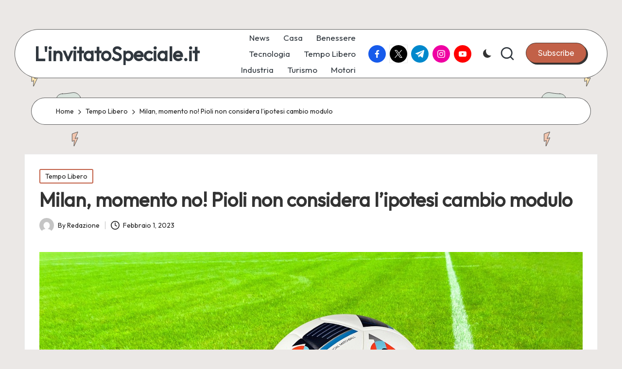

--- FILE ---
content_type: text/css
request_url: https://www.linvitatospeciale.it/wp-content/themes/blogvi/style.css?ver=6.8.3
body_size: 21427
content:
/*
Theme Name: Blogvi
Author: Peregrine themes
Template: bloglo
Text Domain: blogvi
Description: A child theme of Bloglo, Blogvi offers a boxed width design with a distinctive background color and a pattern image. This theme showcases a horizontal blog list style and provides users with extensive customization options for color and typography adjustments.Blogvi is lightweight, moderate and customizable News Magazine WordPress theme. You'll be able fully customize your site with rich customization options. It is idealize for personal and multi-author bloggers and content publishers. Blogvi is suitable for dynamic news, newspaper, magazine, blogs, publishers, publishing, editors, online and gaming magazines, personal blogs, news portals or review site and any creative site. Blogvi is SEO friendly, WPML, Gutenberg, WooCommerce, translation and RTL ready. Live preview : https://demo.peregrine-themes.com/bloglo/blogvi/
Author URI: https://peregrine-themes.com/
Theme URI: https://peregrine-themes.com/blogvi
Version: 1.0.4
Requires at least: 5.0
Tested up to: 6.4
Requires PHP: 5.6
License: GPLv2 or later
License URI: http://www.gnu.org/licenses/gpl-2.0.html
Tags: two-columns, right-sidebar, left-sidebar, footer-widgets, blog, news, entertainment, custom-background, custom-menu, custom-logo, post-formats, sticky-post, editor-style, threaded-comments, translation-ready, custom-colors, featured-images, full-width-template, theme-options, flexible-header, wide-blocks
*/

html body {
  background-image: url('data:image/svg+xml,<svg xmlns="http://www.w3.org/2000/svg" width="1920" height="1280" viewBox="0 0 1920 1280" fill="none"><path fill="%23FFE6B2" d="M98.102 79.062 114.812 73l-9.057 20.998L115 90.942 103.415 116l1.591-17.993L98 101.4l.102-22.337ZM263.102 517.062l16.71-6.062-9.057 20.998 9.245-3.056L268.415 554l1.591-17.992-7.006 3.391.102-22.337Z"/><path fill="%23CDEDCE" d="m144.102 604.062 16.71-6.062-9.057 20.998 9.245-3.056L149.415 641l1.591-17.992-7.006 3.391.102-22.337Z"/><path fill="%23FFE6B2" d="m230.102 933.062 16.71-6.062-9.057 20.998 9.245-3.056L235.415 970l1.591-17.992-7.006 3.391.102-22.337Z"/><path fill="%23EDEAE5" d="m206.102 1170.06 16.71-6.06-9.057 21 9.245-3.06-11.585 25.06 1.591-17.99-7.006 3.39.102-22.34Z"/><path fill="%23F1C5AE" d="m223.102 264.062 16.71-6.062-9.057 20.998 9.245-3.056L228.415 301l1.591-17.992-7.006 3.391.102-22.337Z"/><path stroke="%23000" stroke-linejoin="round" stroke-miterlimit="6.392" d="M115.271 73.198a.501.501 0 0 0-.63-.668l-16.71 6.062a.5.5 0 0 0-.329.467l-.102 22.337a.5.5 0 0 0 .718.453l6.212-3.007-1.513 17.114a.5.5 0 0 0 .951.254l11.586-25.059a.5.5 0 0 0-.611-.684l-8.188 2.707 8.616-19.976Zm165 438a.502.502 0 0 0-.63-.668l-16.71 6.062a.499.499 0 0 0-.329.467l-.102 22.337a.5.5 0 0 0 .718.453l6.212-3.007-1.513 17.114a.5.5 0 0 0 .951.254l11.586-25.059a.5.5 0 0 0-.611-.684l-8.188 2.707 8.616-19.976Zm-119 87a.502.502 0 0 0-.63-.668l-16.71 6.062a.499.499 0 0 0-.329.467l-.102 22.337a.5.5 0 0 0 .718.453l6.212-3.007-1.513 17.114a.5.5 0 0 0 .951.254l11.586-25.059a.5.5 0 0 0-.611-.684l-8.188 2.707 8.616-19.976Zm86 329a.502.502 0 0 0-.63-.668l-16.71 6.062a.499.499 0 0 0-.329.467l-.102 22.337a.5.5 0 0 0 .718.453l6.212-3.007-1.513 17.114a.5.5 0 0 0 .951.254l11.586-25.059a.5.5 0 0 0-.611-.684l-8.188 2.707 8.616-19.976Zm-24 237.002a.496.496 0 0 0-.095-.54.49.49 0 0 0-.535-.13l-16.71 6.06a.5.5 0 0 0-.329.47l-.102 22.34a.49.49 0 0 0 .233.42c.146.09.33.1.485.03l6.212-3.01-1.513 17.12a.49.49 0 0 0 .369.52.49.49 0 0 0 .582-.27l11.586-25.06a.497.497 0 0 0-.081-.54.484.484 0 0 0-.53-.14l-8.188 2.7 8.616-19.97Zm17-906.002a.502.502 0 0 0-.63-.668l-16.71 6.062a.499.499 0 0 0-.329.467l-.102 22.337a.5.5 0 0 0 .718.453l6.212-3.007-1.513 17.114a.5.5 0 0 0 .951.254l11.586-25.059a.5.5 0 0 0-.611-.684l-8.188 2.707 8.616-19.976Z"/><path fill="%23000" d="M194.703 143.678c9.306.267 24.041-2.127 31.14-3.392 5.846-1.041 13.064.67 19.03 6.56 10.857 10.308 6.289 22.183-5.906 28.424-10.201 5.221-17.121 2.767-22.371 1.473-2.923-.67-5.548-.893-9.187-.313-4.728.754-7.337 3.57-11.692 3.57-13.959-.892-21.416-11.423-19.388-21.731 2.028-10.308 11.454-14.591 18.374-14.591Z"/><path fill="%23D8E2DC" stroke="%23000" stroke-linecap="round" stroke-miterlimit="3.864" d="M192.703 139.678c9.306.267 24.041-2.127 31.14-3.392 5.846-1.041 13.064.67 19.03 6.56 10.857 10.308 6.289 22.183-5.906 28.424-10.201 5.221-17.121 2.767-22.371 1.473-2.923-.67-5.548-.893-9.187-.313-4.728.754-7.337 3.57-11.692 3.57-13.959-.892-21.416-11.423-19.388-21.731 2.028-10.308 11.454-14.591 18.374-14.591Z"/><path fill="%23000" d="M182.297 386.678c-9.306.267-24.041-2.127-31.14-3.392-5.846-1.041-13.064.67-19.03 6.56-10.857 10.308-6.289 22.183 5.906 28.424 10.201 5.221 17.121 2.767 22.371 1.473 2.923-.67 5.548-.893 9.187-.313 4.728.754 7.337 3.57 11.692 3.57 13.959-.892 21.416-11.423 19.388-21.731-2.028-10.308-11.454-14.591-18.374-14.591Z"/><path fill="%23FFE5D9" stroke="%23000" stroke-linecap="round" stroke-miterlimit="3.864" d="M184.297 382.678c-9.306.267-24.041-2.127-31.14-3.392-5.846-1.041-13.064.67-19.03 6.56-10.857 10.308-6.289 22.183 5.906 28.424 10.201 5.221 17.121 2.767 22.371 1.473 2.923-.67 5.548-.893 9.187-.313 4.728.754 7.337 3.57 11.692 3.57 13.959-.892 21.416-11.423 19.388-21.731-2.028-10.308-11.454-14.591-18.374-14.591Z"/><path fill="%23000" d="M209.703 758.678c9.306.267 24.041-2.127 31.14-3.392 5.846-1.041 13.064.67 19.03 6.56 10.857 10.308 6.289 22.183-5.906 28.424-10.201 5.221-17.121 2.767-22.371 1.473-2.923-.67-5.548-.893-9.187-.313-4.728.754-7.337 3.57-11.692 3.57-13.959-.892-21.416-11.423-19.388-21.731 2.028-10.308 11.454-14.591 18.374-14.591Z"/><path fill="%23DCD0EA" stroke="%23000" stroke-linecap="round" stroke-miterlimit="3.864" d="M207.703 754.678c9.306.267 24.041-2.127 31.14-3.392 5.846-1.041 13.064.67 19.03 6.56 10.857 10.308 6.289 22.183-5.906 28.424-10.201 5.221-17.121 2.767-22.371 1.473-2.923-.67-5.548-.893-9.187-.313-4.728.754-7.337 3.57-11.692 3.57-13.959-.892-21.416-11.423-19.388-21.731 2.028-10.308 11.454-14.591 18.374-14.591Z"/><path fill="%23000" d="M188.297 1047.68c-9.306.27-24.041-2.13-31.14-3.39-5.846-1.04-13.064.67-19.03 6.56-10.857 10.3-6.289 22.18 5.906 28.42 10.201 5.22 17.121 2.77 22.371 1.47 2.923-.67 5.548-.89 9.187-.31 4.728.75 7.337 3.57 11.692 3.57 13.959-.89 21.416-11.42 19.388-21.73-2.028-10.31-11.454-14.59-18.374-14.59Z"/><path fill="%23CDEDCE" stroke="%23000" stroke-linecap="round" stroke-miterlimit="3.864" d="M190.297 1043.68c-9.306.27-24.041-2.13-31.14-3.39-5.846-1.04-13.064.67-19.03 6.56-10.857 10.3-6.289 22.18 5.906 28.42 10.201 5.22 17.121 2.77 22.371 1.47 2.923-.67 5.548-.89 9.187-.31 4.728.75 7.337 3.57 11.692 3.57 13.959-.89 21.416-11.42 19.388-21.73-2.028-10.31-11.454-14.59-18.374-14.59Z"/><path fill="%23EDEAE5" d="m1697.1 1170.06 16.71-6.06-9.05 21 9.24-3.06-11.59 25.06 1.6-17.99-7.01 3.39.1-22.34Z"/><path stroke="%23000" stroke-linejoin="round" stroke-miterlimit="6.392" d="M1714.27 1164.2a.498.498 0 0 0-.63-.67l-16.71 6.06c-.2.07-.33.26-.33.47l-.1 22.34c0 .17.09.33.23.42.15.09.33.1.49.03l6.21-3.01-1.51 17.12c-.02.24.13.46.37.52.23.07.48-.05.58-.27l11.58-25.06c.09-.18.06-.39-.08-.54a.482.482 0 0 0-.53-.14l-8.18 2.7 8.61-19.97Z"/><path fill="%23FFE6B2" d="m1673.1 933.062 16.71-6.062-9.05 20.998 9.24-3.056L1678.41 970l1.6-17.992-7.01 3.391.1-22.337Z"/><path stroke="%23000" stroke-linejoin="round" stroke-miterlimit="6.392" d="M1690.27 927.198a.51.51 0 0 0-.09-.541.51.51 0 0 0-.54-.127l-16.71 6.062a.494.494 0 0 0-.33.467l-.1 22.337c0 .173.09.334.23.426.15.092.33.102.49.027l6.21-3.007-1.51 17.114a.498.498 0 0 0 .95.254l11.58-25.059a.474.474 0 0 0-.08-.542.497.497 0 0 0-.53-.142l-8.18 2.707 8.61-19.976Z"/><path fill="%23CDEDCE" d="m1759.1 604.062 16.71-6.062-9.05 20.998 9.24-3.056L1764.41 641l1.6-17.992-7.01 3.391.1-22.337Z"/><path stroke="%23000" stroke-linejoin="round" stroke-miterlimit="6.392" d="M1776.27 598.198a.51.51 0 0 0-.09-.541.51.51 0 0 0-.54-.127l-16.71 6.062a.494.494 0 0 0-.33.467l-.1 22.337c0 .173.09.334.23.426.15.092.33.102.49.027l6.21-3.007-1.51 17.114a.498.498 0 0 0 .95.254l11.58-25.059a.474.474 0 0 0-.08-.542.497.497 0 0 0-.53-.142l-8.18 2.707 8.61-19.976Z"/><path fill="%23FFE6B2" d="m1640.1 517.062 16.71-6.062-9.05 20.998 9.24-3.056L1645.41 554l1.6-17.992-7.01 3.391.1-22.337Z"/><path stroke="%23000" stroke-linejoin="round" stroke-miterlimit="6.392" d="M1657.27 511.198a.51.51 0 0 0-.09-.541.51.51 0 0 0-.54-.127l-16.71 6.062a.494.494 0 0 0-.33.467l-.1 22.337c0 .173.09.334.23.426.15.092.33.102.49.027l6.21-3.007-1.51 17.114a.498.498 0 0 0 .95.254l11.58-25.059a.474.474 0 0 0-.08-.542.497.497 0 0 0-.53-.142l-8.18 2.707 8.61-19.976Z"/><path fill="%23F1C5AE" d="m1680.1 264.062 16.71-6.062-9.05 20.998 9.24-3.056L1685.41 301l1.6-17.992-7.01 3.391.1-22.337Z"/><path stroke="%23000" stroke-linejoin="round" stroke-miterlimit="6.392" d="M1697.27 258.198a.51.51 0 0 0-.09-.541.51.51 0 0 0-.54-.127l-16.71 6.062a.494.494 0 0 0-.33.467l-.1 22.337c0 .173.09.334.23.426.15.092.33.102.49.027l6.21-3.007-1.51 17.114a.498.498 0 0 0 .95.254l11.58-25.059a.474.474 0 0 0-.08-.542.497.497 0 0 0-.53-.142l-8.18 2.707 8.61-19.976Z"/><path fill="%23FFE6B2" d="M1805.1 79.062 1821.81 73l-9.05 20.998 9.24-3.056L1810.41 116l1.6-17.993-7.01 3.392.1-22.337Z"/><path stroke="%23000" stroke-linejoin="round" stroke-miterlimit="6.392" d="M1822.27 73.198a.51.51 0 0 0-.09-.54.51.51 0 0 0-.54-.128l-16.71 6.062a.495.495 0 0 0-.33.467l-.1 22.337c0 .173.09.334.23.426.15.092.33.102.49.027l6.21-3.007-1.51 17.114a.498.498 0 0 0 .95.254l11.58-25.059a.475.475 0 0 0-.08-.542.498.498 0 0 0-.53-.142l-8.18 2.707 8.61-19.976Z"/><path fill="%23000" d="M1726.3 143.678c-9.31.267-24.04-2.127-31.14-3.392-5.85-1.041-13.07.67-19.03 6.56-10.86 10.308-6.29 22.183 5.9 28.424 10.2 5.221 17.12 2.767 22.37 1.473 2.93-.67 5.55-.893 9.19-.313 4.73.754 7.34 3.57 11.69 3.57 13.96-.892 21.42-11.423 19.39-21.731-2.03-10.308-11.45-14.591-18.37-14.591Z"/><path fill="%23D8E2DC" stroke="%23000" stroke-linecap="round" stroke-miterlimit="3.864" d="M1728.3 139.678c-9.31.267-24.04-2.127-31.14-3.392-5.85-1.041-13.07.67-19.03 6.56-10.86 10.308-6.29 22.183 5.9 28.424 10.2 5.221 17.12 2.767 22.37 1.473 2.93-.67 5.55-.893 9.19-.313 4.73.754 7.34 3.57 11.69 3.57 13.96-.892 21.42-11.423 19.39-21.731-2.03-10.308-11.45-14.591-18.37-14.591Z"/><path fill="%23000" d="M1738.7 386.678c9.31.267 24.04-2.127 31.14-3.392 5.85-1.041 13.07.67 19.03 6.56 10.86 10.308 6.29 22.183-5.9 28.424-10.2 5.221-17.12 2.767-22.37 1.473-2.93-.67-5.55-.893-9.19-.313-4.73.754-7.34 3.57-11.69 3.57-13.96-.892-21.42-11.423-19.39-21.731 2.03-10.308 11.45-14.591 18.37-14.591Z"/><path fill="%23FFE5D9" stroke="%23000" stroke-linecap="round" stroke-miterlimit="3.864" d="M1736.7 382.678c9.31.267 24.04-2.127 31.14-3.392 5.85-1.041 13.07.67 19.03 6.56 10.86 10.308 6.29 22.183-5.9 28.424-10.2 5.221-17.12 2.767-22.37 1.473-2.93-.67-5.55-.893-9.19-.313-4.73.754-7.34 3.57-11.69 3.57-13.96-.892-21.42-11.423-19.39-21.731 2.03-10.308 11.45-14.591 18.37-14.591Z"/><path fill="%23000" d="M1711.3 758.678c-9.31.267-24.04-2.127-31.14-3.392-5.85-1.041-13.07.67-19.03 6.56-10.86 10.308-6.29 22.183 5.9 28.424 10.2 5.221 17.12 2.767 22.37 1.473 2.93-.67 5.55-.893 9.19-.313 4.73.754 7.34 3.57 11.69 3.57 13.96-.892 21.42-11.423 19.39-21.731-2.03-10.308-11.45-14.591-18.37-14.591Z"/><path fill="%23DCD0EA" stroke="%23000" stroke-linecap="round" stroke-miterlimit="3.864" d="M1713.3 754.678c-9.31.267-24.04-2.127-31.14-3.392-5.85-1.041-13.07.67-19.03 6.56-10.86 10.308-6.29 22.183 5.9 28.424 10.2 5.221 17.12 2.767 22.37 1.473 2.93-.67 5.55-.893 9.19-.313 4.73.754 7.34 3.57 11.69 3.57 13.96-.892 21.42-11.423 19.39-21.731-2.03-10.308-11.45-14.591-18.37-14.591Z"/><path fill="%23000" d="M1732.7 1047.68c9.31.27 24.04-2.13 31.14-3.39 5.85-1.04 13.07.67 19.03 6.56 10.86 10.3 6.29 22.18-5.9 28.42-10.2 5.22-17.12 2.77-22.37 1.47-2.93-.67-5.55-.89-9.19-.31-4.73.75-7.34 3.57-11.69 3.57-13.96-.89-21.42-11.42-19.39-21.73 2.03-10.31 11.45-14.59 18.37-14.59Z"/><path fill="%23CDEDCE" stroke="%23000" stroke-linecap="round" stroke-miterlimit="3.864" d="M1730.7 1043.68c9.31.27 24.04-2.13 31.14-3.39 5.85-1.04 13.07.67 19.03 6.56 10.86 10.3 6.29 22.18-5.9 28.42-10.2 5.22-17.12 2.77-22.37 1.47-2.93-.67-5.55-.89-9.19-.31-4.73.75-7.34 3.57-11.69 3.57-13.96-.89-21.42-11.42-19.39-21.73 2.03-10.31 11.45-14.59 18.37-14.59Z"/></svg>');
  background-position: 50% 100px;
  background-repeat: no-repeat;
  background-size: cover;
  background-attachment: fixed;
  background-color: #ebe8e6;
}

body .navigation .nav-links .bloglo-animate-arrow,
body .navigation .nav-links .page-numbers,
body .page-links > span {
  background-color: transparent;
}

body .navigation .nav-links .page-numbers:not(.prev, .next).current {
  border-color: rgba(39, 39, 39, 0.75);
}

body .navigation .nav-links .page-numbers:hover button,
body.using-keyboard .navigation .nav-links .page-numbers:focus button,
body .navigation .nav-links .page-numbers:not(.prev, .next):hover,
body.using-keyboard
  .navigation
  .nav-links
  .page-numbers:not(.prev, .next):focus,
body .page-links a:hover span,
body.using-keyboard .page-links a:focus span {
  border-color: rgba(39, 39, 39, 0.75);
}

.entry-footer .bloglo-btn.btn-text-1 {
  font-weight: 600;
  letter-spacing: 0.02rem;
  padding: 0.5rem 2.5rem !important;
  background-color: #fff !important;
  border: 1px solid rgba(39, 39, 39, 0.75) !important;
}

[data-theme="dark"] .entry-footer .bloglo-btn.btn-text-1 {
  background-color: #444 !important;
}

.entry-footer .bloglo-btn.btn-text-1 > span::before {
  display: none;
}

.entry-footer .bloglo-btn.btn-text-1,
.wp-block-search input[type="search"],
.wp-block-search .wp-block-search__button,
body .bloglo-btn:not(.btn-text-1) {
  border-radius: 10rem !important;
  transform: translate(-2px, -2px) !important;
  box-shadow: 3px 3px 0px 0px #333 !important;  
  border-color: rgba(39, 39, 39, 0.75) !important;
  -webkit-transition: var(--bloglo-transition-primary);
  transition: var(--bloglo-transition-primary);
}

.entry-footer .bloglo-btn.btn-text-1:hover,
.entry-footer .bloglo-btn.btn-text-1:focus,
.wp-block-search input[type="search"]:hover,
.wp-block-search input[type="search"]:focus,
.wp-block-search .wp-block-search__button:hover,
.wp-block-search .wp-block-search__button:focus,
body .bloglo-btn:not(.btn-text-1):hover,
body .bloglo-btn:not(.btn-text-1):focus {
  transform: translate(0px, 0px) !important;
  box-shadow: 0 0 0 0 #333 !important;
}

/*****************************************/
/* Header layouts 5
/*****************************************/
.bloglo-header-layout-5 #bloglo-header {
  margin-top: 6rem;
}

.bloglo-header-layout-5 #bloglo-topbar + #bloglo-header {
  margin-top: 2rem;
}

.bloglo-header-layout-5:not(.bloglo-sticky-header) #bloglo-header {
  padding: 0 3rem;
}

.bloglo-header-layout-5:not(.bloglo-sticky-header)
  #bloglo-header
  #bloglo-header-inner {
  margin: 0 auto;
}

.bloglo-header-layout-5:not(.bloglo-sticky-header)
  #bloglo-header
  #bloglo-header-inner,
.bloglo-header-layout-5 #masthead + #main .bloglo-breadcrumbs {
  max-width: 1320px;
  border-width: 1px;
  border-style: solid;
  border-radius: 10rem;
}

.bloglo-header-layout-5 #masthead + #main .bloglo-breadcrumbs {
  margin: 4rem auto 0;
  width: 90%;
}

.bloglo-header-layout-5:not(.bloglo-sticky-header)
  #bloglo-header
  #bloglo-header-inner
  .bloglo-container {
  padding: 0 4rem;
}

.bloglo-header-layout-5 .bloglo-logo {
  -webkit-box-align: start;
  -ms-flex-align: start;
  align-items: flex-start;
  -webkit-box-pack: center;
  -ms-flex-pack: center;
  justify-content: center;
}

.bloglo-header-layout-5
  .bloglo-header-widgets
  .bloglo-header-widget:last-of-type {
  padding-right: 0;
}

.bloglo-header-layout-5
  .bloglo-header-widgets
  .bloglo-header-widget:last-of-type:after {
  display: none;
}

.bloglo-header-layout-5 .bloglo-header-container .bloglo-logo {
  margin-right: auto;
}

.bloglo-header-layout-5 .bloglo-header-container .bloglo-nav {
  -webkit-box-flex: 1;
  -ms-flex: 1;
  flex: 1;
}

.bloglo-header-layout-5 .bloglo-header-container .bloglo-nav > ul {
  -webkit-box-pack: end;
  -ms-flex-pack: end;
  justify-content: flex-end;
}

.bloglo-header-layout-5.bloglo-layout__boxed-separated
  #masthead
  + #main
  #primary,
.bloglo-header-layout-5.bloglo-layout__boxed-separated
  #masthead
  + #main
  #secondary {
  margin-top: 6rem;
}

/* Post content bg color */
.bloglo-layout__boxed-separated .ticker-slider-items,
.bloglo-layout__boxed-separated .pyml-slider-items,
.bloglo-layout__boxed-separated.author .author-box,
.bloglo-layout__boxed-separated:not(.archive, .blog, .category, .search-results)
  #content,
.bloglo-layout__boxed-separated.bloglo-sidebar-style-3
  #secondary
  .bloglo-widget,
.bloglo-layout__boxed-separated.bloglo-sidebar-style-3
  .elementor-widget-sidebar
  .bloglo-widget,
.bloglo-layout__boxed-separated.archive .bloglo-article,
.bloglo-layout__boxed-separated.blog .bloglo-article,
.bloglo-layout__boxed-separated.search-results .bloglo-article,
.bloglo-layout__boxed-separated.category .bloglo-article {
  border-radius: 1.5rem !important;
  border-color: rgba(39, 39, 39, 0.75) !important;
  box-shadow: none !important;
}

.bloglo-layout__boxed-separated .ticker-slider-items .ticker-title {
  border-radius: 0.8rem;
  border-bottom-right-radius: 0;
  border-top-right-radius: 0;
}

.bloglo-layout__boxed-separated .ticker-slider-controls .ticker-slider-pause {
  border-radius: 0.8rem;
  border-bottom-left-radius: 0;
  border-top-left-radius: 0;
}

.bloglo-layout__boxed-separated.bloglo-sidebar-style-3.is-section-heading-init-s2
  #secondary
  .bloglo-widget {
  position: relative;
  margin-bottom: 4.5rem;
}

.is-section-heading-init-s2 #pyml .pyml-slider-items .widget-title,
.is-footer-heading-init-s2 #bloglo-footer .wp-block-heading,
.is-footer-heading-init-s2 #bloglo-footer .widget-title,
.is-section-heading-init-s2:not(.bloglo-sidebar-style-1)
  #secondary
  .bloglo-widget
  .widget-title,
.is-section-heading-init-s2:not(.bloglo-sidebar-style-1)
  #secondary
  .bloglo-widget
  .wp-block-search
  .wp-block-search__label,
.is-section-heading-init-s2:not(.bloglo-sidebar-style-1)
  #secondary
  .bloglo-widget
  .wp-block-heading {
  letter-spacing: 0.25px;
  width: auto;
  line-height: 1.4;
  display: inline-block;
  padding: 0.4rem 2.5rem;
  background-color: #fff;
  border-radius: 10rem;
  margin-bottom: 0;
  border: 1px solid rgba(39, 39, 39, 0.75);
}

html[data-theme="dark"]
  .is-footer-heading-init-s2
  #bloglo-footer
  .wp-block-heading,
html[data-theme="dark"] .is-footer-heading-init-s2 #bloglo-footer .widget-title,
html[data-theme="dark"]
  .is-section-heading-init-s2
  #pyml
  .pyml-slider-items
  .widget-title,
html[data-theme="dark"]
  .is-section-heading-init-s2:not(.bloglo-sidebar-style-1)
  #secondary
  .bloglo-widget
  .widget-title,
html[data-theme="dark"]
  .is-section-heading-init-s2:not(.bloglo-sidebar-style-1)
  #secondary
  .bloglo-widget
  .wp-block-search
  .wp-block-search__label,
html[data-theme="dark"]
  .is-section-heading-init-s2:not(.bloglo-sidebar-style-1)
  #secondary
  .bloglo-widget
  .wp-block-heading {
  background-color: rgba(0, 0, 0, 0.3);
}

.is-section-heading-init-s2:not(.bloglo-sidebar-style-1)
  #secondary
  .bloglo-widget
  .wp-block-search
  .wp-block-search__inside-wrapper {
  padding-top: 2.2rem;
}

.is-section-heading-init-s2 #pyml .pyml-slider-items {
  position: relative;
}

.is-section-heading-init-s2
  #pyml
  .pyml-slider-items
  .widget-title
  + .bloglo-flex-row.gy-4 {
  margin-top: 0;
}

/* Custom CSS */

.bloglo-blog-horizontal
  .bloglo-article:not(.format-quote)
  .bloglo-blog-entry-wrapper.bloglo-thumb-left
  .entry-media,
body .pyml-slide-item .pyml-slider-backgrounds .pyml-slide-bg,
body .wp-block-latest-posts__featured-image {
  border: 0.1rem solid rgba(39, 39, 39, 0.75);
  border-radius: 0.8rem;
}

article.bloglo-article.post.sticky {
  outline-width: 6px;
}

/* Block CSS */

.content-area .wp-block-site-title a:not(:hover, :focus) {
  color: inherit;
}

.content-area .wp-block-site-title a:not(.bloglo-btn):not(.wp-block-button__link):hover,
.content-area .wp-block-site-title a:not(.bloglo-btn):not(.wp-block-button__link):focus {
  color: var(--bloglo-primary);
}

.single .entry-content .wp-block-avatar img {
  margin: 0;
}

.wp-block-navigation .wp-block-page-list {
  margin: 0;
}

.content-area .bloglo-entry .wp-block-navigation:where(:not([class*=has-text-decoration])) a,
.wp-block-navigation:where(:not([class*=has-text-decoration])) a {
  text-decoration: none;
}

.wp-block-navigation .has-child .wp-block-navigation__submenu-container {
  list-style: none;
  margin: 0;
}

.wp-block-navigation .wp-block-page-list > .wp-block-navigation-item:not(:first-child) {
  margin-left: 1rem;
}

.wp-block-file {
  align-items: center;
  display: flex;
  flex-wrap: wrap;
  justify-content: space-between;
}

.wp-block-file a:not(.wp-block-file__button) {
  font-weight: 700;
}

#page #main .wp-block-cover .wp-block-cover-text a,
#page #main :where(.wp-block-cover-image:not(.has-text-color)),
#page #main :where(.wp-block-cover:not(.has-text-color)) {
  color: #fff;
}
